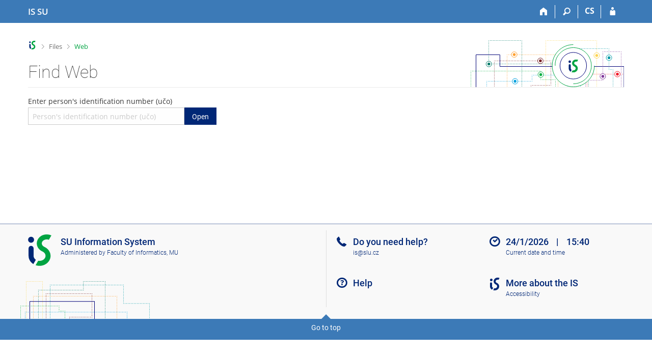

--- FILE ---
content_type: text/html; charset=utf-8
request_url: https://is.slu.cz/www/?fakulta=1951;obdobi=108;kod=UOSK006;predmet=146935;lang=en
body_size: 7354
content:
<!DOCTYPE html>
<html class="no-js" lang="en">
<head>
<meta content="text/html; charset=utf-8" http-equiv="Content-Type">
<meta content="IE=edge" http-equiv="X-UA-Compatible">
<meta content="width=device-width, initial-scale=1" name="viewport">
<title>Find Web</title>
<link href="/favicon.ico" rel="icon" sizes="32x32">
<link href="/favicon.svg" rel="icon" type="image/svg+xml">
<link href="/css/r6/foundation.min.css?_v=ab3b2b3" media="screen,print" rel="stylesheet" type="text/css">
<link href="/css/r/icons/foundation-icons.css?_v=d866a73" media="screen,print" rel="stylesheet" type="text/css">
<link href="/css/r6/prvky.css?_v=bf802ce" media="screen,print" rel="stylesheet" type="text/css">
<link href="/css/r6/r6.css?_v=5b36b59" media="screen,print" rel="stylesheet" type="text/css">
<link href="/css/r6/motiv/1.css?_v=9421c26" media="screen" rel="stylesheet" type="text/css">
<link href="/css/r6/r6-print.css?_v=d1a07b2" media="print" rel="stylesheet" type="text/css">
<link href="/css/r6/fmgr.css?_v=d0e4395" media="screen,print" rel="stylesheet" type="text/css">
<link href="/css/r6/fmgr-tip-container.css?_v=877281a" media="screen,print" rel="stylesheet" type="text/css">
<link href="/css/r6/fmgr-rozcestnik.css?_v=a4849a2" media="screen,print" rel="stylesheet" type="text/css">
<link href="/css/r6/fmgr-archiv-zp.css?_v=0d9a982" media="screen,print" rel="stylesheet" type="text/css">
<link href="/css/r6/foundation-datepicker.min.css?_v=8c819e4" media="screen,print" rel="stylesheet" type="text/css">
<link href="/css/r6/codemirror.css?_v=b962b38" media="screen,print" rel="stylesheet" type="text/css">
<link href="/css/r6/form/html_editor.css?_v=440011f" media="screen,print" rel="stylesheet" type="text/css">
<link href="/css/r6/form/html_editor_print.css?_v=6d7cde0" media="print" rel="stylesheet" type="text/css">
<link href="/css/r6/form/html_editor_externi.css?_v=5cbd1f6" media="screen,print" rel="stylesheet" type="text/css">
<script src="/js/r6/jquery.js?_v=3736f12"></script>
<script src="/js/error.js?_v=e23fead"></script>
<script src="/js/r6/foundation.js?_v=a06b727"></script>
<script src="/js/clipboard.min.js?_v=aacaa20"></script>
<script src="/js/Jemplate.js?_v=6a0161f"></script>
<script src="/js/JemplateFilters.js?_v=368b967"></script>
<script src="/js/fmgrTemplates.js?_v=9a1e51d"></script>
<script src="/js/fmgrDohledat.js?_v=d033cd1"></script>
<script src="/js/ffmgr.js?_v=c186177"></script>
<script src="/js/ffmgrModal.js?_v=4241d87"></script>
<script src="/js/fssw.js?_v=24f984c"></script>
<script src="/js/r6/foundation-datepicker.min.js?_v=39b0f45"></script>
<script src="/js/chosen.jquery.min.js?_v=3c564f9"></script>
<script src="/js/fmgrTemplates.ldb-en.js?_v=a8283f2"></script>
<script src="/js/fmgrDohledat.ldb-en.js?_v=fc5ce83"></script>
</head>
<body class="en noauth skola_19 motiv-1 motiv-svetly">
<a href="#sticky_panel" class="show-on-focus print-hide">Skip to top bar</a><a href="#hlavicka" class="show-on-focus print-hide">Skip to header</a><a href="#app_content" class="show-on-focus print-hide">Skip to content</a><a href="#paticka" class="show-on-focus print-hide">Skip to footer</a>
<div id="content" class="">
	<div id="zdurazneni-sticky" class="zdurazneni-sticky print-hide" role="alert" aria-atomic="true"></div>
	<div id="rows_wrapper">
		<div class="foundation-design-z">
			<nav id="sticky_panel" >
	<div class="row">
		<div class="column">
			<div class="ikony">
				<a href="/?lang=en" class="sticky_home" title="Silesian University in Opava Information System" aria-label="Silesian University in Opava Information System"><span class="sticky_home_text">IS SU</span></a>
				<a href="/?fakulta=1951;obdobi=108;kod=UOSK006;predmet=146935;lang=en" class="sticky-icon" title="Home" aria-label="Home"><i class="house isi-home" aria-hidden="true"></i></a><a href="#" class="sticky-icon prepinac-vyhl float-right" title="Search" aria-label="Search" data-toggle="is_search"><i class="isi-lupa" aria-hidden="true"></i></a><div id="is_search" class="dropdown-pane bottom search-dropdown" data-dropdown data-close-on-click="true">
	<form method="POST" action="/vyhledavani/" role="search"><INPUT TYPE=hidden NAME="lang" VALUE="en">
		<div class="input-group">
			<input class="input-group-field input_text" type="search" name="search" autocomplete="off" role="searchbox">
			<div id="is_search_x" class="is_input_x input-group-button"><i class="isi-x"></i></div>
			<div class="input-group-button">
				<input type="submit" class="button" value="Search">
			</div>
		</div>
	</form>
	<div id="is_search_results"></div>
</div><span><a href="./?lang=cs;fakulta=1951;obdobi=108;kod=UOSK006;predmet=146935" class="sticky-item prepinac-jazyk jazyk-cs" aria-label="Přepnout do češtiny" title="Přepnout do češtiny" >CS</a></span><a href="/auth/www/?lang=en;fakulta=1951;obdobi=108;kod=UOSK006;predmet=146935" class="sticky-icon float-right" title="IS SU Login" aria-label="IS SU Login"><i class="isi-postava" aria-hidden="true"></i></a>
			</div>
		</div>
	</div>
</nav>
			
			<header class="row hlavicka" id="hlavicka">
	<div class="small-5 medium-3 columns znak skola19">
		
	</div>
	<div id="is-prepinace" class="small-7 medium-9 columns">
		
		<div id="prepinace">
        <ul aria-hidden="true" class="is-switch dropdown menu" data-dropdown-menu data-click-open="true" data-closing-time="0" data-autoclose="false" data-disable-hover="true" data-close-on-click="true" data-force-follow="false" data-close-on-click-inside="false" data-alignment="right">
                
                
                
        </ul>
        <ul class="show-for-sr">
                
                
                
        </ul>
</div>
	</div>
</header>
<div class="row" aria-hidden="true">
	<div class="column">
		<a href="#" class="app_header_motiv_switch show-for-medium" title="Change theme" aria-label="Change theme" data-open="motiv_reveal"><i class="isi-nastaveni isi-inline" aria-hidden="true"></i></a>
		
	</div>
</div><div id="drobecky" class="row">
	<div class="column">
		<span class="wrap"><a href="/?lang=en" class="drobecek_logo" accesskey="0" title="SU Information System"> </a><span class="sep"> <i class="isi-zobacek-vpravo"></i><span class="show-for-sr">&gt;</span> </span><a href="/soubory/?fakulta=1951;obdobi=108;kod=UOSK006;predmet=146935;lang=en" accesskey="1" data-x-operace="seznam_agend">Files</a><span class="sep last"> <i class="isi-zobacek-vpravo"></i><span class="show-for-sr">&gt;</span> </span><a href="/www?lang=en" accesskey="2" class="drobecek_app" title="">Web</a></span>
	</div>
</div><div id="app_header_wrapper" class="row align-justify show-for-medium">
	<div class="medium-12 column">
		<h1 id="app_header"><div class="large-9 xlarge-9"><span id="app_name">Find Web</span></div></h1>
	</div>
	<div class="shrink column">
		<div id="app_header_image"></div>
	</div>
</div>

<div class="row">
	<div class="column">
		<div id="app_menu" class="empty">
			
		</div>
	</div>
</div><!--[if lt IE 9]><div id="prvek_6825286" class="zdurazneni varovani ie_warning"><h3 class="zdurazneni-nadpis">Warning:</h3><h3>Your browser Internet Explorer is out of date.</h3><p>It has known security flaws and may not display all features of this and other websites.</p></div><![endif]-->
		</div>
		<div id="app_content_row" class="row"><main id="app_content" class="column" role="main"><script type="text/javascript">
window.drobeckyRef = [{"atributy":{"data-x-operace":"seznam_agend"},"href":"/soubory/?fakulta=1951;obdobi=108;kod=UOSK006;predmet=146935;lang=en","html":"Files"},{"atributy":{"title":null},"href":"/www?lang=en","html":"Web"}];
</script>
<div class="row">
	<div class="large-4 columns">
		<form method="post">
			<INPUT TYPE=hidden NAME="fakulta" VALUE="1951"><INPUT TYPE=hidden NAME="obdobi" VALUE="108"><INPUT TYPE=hidden NAME="kod" VALUE="UOSK006"><INPUT TYPE=hidden NAME="predmet" VALUE="146935"><INPUT TYPE=hidden NAME="lang" VALUE="en">
			<label>
			Enter person's identification number (učo)
			<div class="input-group">
				<input name="vybrat_osobu" class="input-group-field" placeholder="Person's identification number (učo)" type="text">
				<div class="input-group-button">
					<button type="submit" class="button">Open</button>
				</div>
			</div>
		</form>
	</div>
</div>
</main></div>
		
		<div class="foundation-design-z foot_clear">
			
	<div class="row">
		
	</div>
	<footer id="paticka" class="">
		<div class="row">
			<div class="columns small-12 medium-6 paticka_logo">
	<a href="/?lang=en"><span class="show-for-sr">IS SU</span></a>
	<div>
		SU Information System
		<div class="footer_about">
			Administered by <a href="https://www.fi.muni.cz/">Faculty of Informatics, MU</a>
		</div>
		
	</div>
</div>
<div class="columns small-6 medium-3">
	<div class="footer_podpora">
	<a href="/spravci/?lang=en">Do you need help?</a>
	<span class="kont_email"><nobr class="postovni_adresa"><!-- root onLoad="user239@my.hotmail.com" -->i<!-- root onload="@" -->s<img src="/pics/posta/ed066b855eae63fb5ef7fe300b3a7067Z.gif" alt="(zavináč/atsign)" />s<!-- root onLoad="root@pc189.lab.edu.cn" -->lu<img src="/pics/posta/1461731cb750801a070421e73c7d0cabT.gif" alt="(tečka/dot)" />cz</nobr></span>
</div>
	<div class="footer_napoveda">
		<a href="/help/komunikace/materialy?lang=en">Help</a>
	</div>
	<div class="row">
		<div class="columns small-12 display-none">
			<div class="footer_zoomy">
				<a href="" rel="nofollow"></a>
			</div>
		</div>
	</div>
</div>
<div class="columns small-6 medium-3 nastaveni_col">
	<div class="footer_datum">
		<span title="Today is 4. (even) week.">24/1/2026 <span style='padding: 0 0.6em'>|</span> 15:40</span>
		<a href="/system/cas?lang=en" title="Today is 4. (even) week." class="footer_cas">Current date and&nbsp;time</a>
	</div>
	<div>
	
	<div class="footer_nastaveni footer_is"><a href="https://ismu.cz/?lang=en">More about the IS</a><a href="https://is.slu.cz/system/pristupnost" class="footer_about">Accessibility</a></div>
</div>
</div>
			<div class="right-border"></div>
			<div class="left-border"></div>
		</div>
		<a href="#hlavicka" class="skip_up" title="takes you to the top of the page">
			Go to top
		</a>
	</footer>

		</div>
	</div>
</div>


<script src="/js/is.js?_v=3ff8494"></script>
<script src="/js/jquery-ui-1.12.1-sortable-r6.min.js?_v=611662c"></script>
<script src="/js/log-kliknuto.js?_v=d448124"></script>
<script src="/js/fmgrDoplnky.js?_v=d7d1e5c"></script>
<script src="/js/vsechny_neoznacene_zadne.js?_v=e3b17da"></script>
<script src="/js/form/vyber.js?_v=bac9bd0"></script>
<script src="/js/editor/codemirror.js?_v=73e034e"></script>
<script src="/js/editor/micromarkdown.min.js?_v=0a5b6e0"></script>
<script src="/js/editor/mode/markdown/markdown.js?_v=e649b09"></script>
<script src="/js/editor/mode/htmlmixed/htmlmixed.js?_v=16b4f13"></script>
<script src="/js/editor/mode/xml/xml.js?_v=f987a3a"></script>
<script src="/js/form/html_editor.js?_v=3fcc4d5"></script>
<script>
(function() {

"use strict";

is.Design.init({
   "session" : {
      "server_time" : "24. 1. 2026 15:40:00",
      "debug" : 1,
      "vidim_kazdeho" : null,
      "uco" : null,
      "skola_zkratka" : "SU",
      "sn" : "/dok/rfmgr.pl",
      "skola_id" : "19",
      "w_log_id" : "1415938200",
      "is_muni_cz" : "is.slu.cz",
      "pouzit_neoverene_udaje" : null,
      "lang" : "en",
      "auth" : "",
      "is_design_z" : "",
      "session_id" : "872329767",
      "cgipar" : {
         "obdobi" : [
            "108"
         ],
         "kod" : [
            "UOSK006"
         ],
         "lang" : [
            "en"
         ],
         "fakulta" : [
            "1951"
         ],
         "predmet" : [
            "146935"
         ]
      },
      "login" : null,
      "remote_user" : null,
      "ekurz" : false
   },
   "ldb" : {
      "editor_vlozit_pre" : "Insert preformatted text",
      "nyni_nastavte_prava" : "Now you can set the rights",
      "editor_vymazat_obarveni" : "Delete colouring (incl. styles)",
      "editor_nadpis" : "Title",
      "editor_zpet" : "Step back",
      "vypis_je_omezen_na_soubor" : "The list is limited to a single item.",
      "error_msg_required" : "required",
      "editor_zadna_zmena" : "No changes made.",
      "editor_normalni" : "Normal",
      "error_msg_alpha" : "Can only contain characters from the Latin alphabet and, spaces, underscores, and hyphens.",
      "error_msg_alpha_numeric" : "Can only contain characters from the Latin alphabet and digits, spaces, underscores, and hyphens.",
      "error_msg_email" : "Incorrect email address format",
      "editor_horni_index" : "Superscript",
      "byl_jste_odhlasen_prihlasit" : "Log in",
      "editor_vlozit_obrazek" : "Insert image",
      "isSelectChosen_placeholder_text_single" : "Select options",
      "editor_format_textu" : "Text format",
      "editor_odrazkovy_seznam" : "Bullet list",
      "nezkontrolovana_prava_text" : "The access rights of the folder contents are not checked.",
      "error_msg_min" : "The text is too short.",
      "editor_podtrzene" : "Underlined",
      "rozbalit" : "Show",
      "editor_vpred" : "Step forward",
      "error_msg_number_natural_zero" : "A natural number or a zero is expected (0,&nbsp;1,&nbsp;2,&nbsp;3,&nbsp;&hellip;).",
      "nemam_pravo_na_zobrazeni_obsahu_slozky" : "With the exception of the files which you have uploaded yourself, you may not have the permission to view the contents of the folder.",
      "error_empty" : "",
      "editor_barva_textu" : "Text colour",
      "error_msg_max_val" : "The number is greater than the allowed value.",
      "info_poskytovna" : "Please note: The contents of the File Vaults are not authorized by teachers and teachers therefore are not responsible for said contents.<br>File Vaults are run by students for students, so try to be supportive and upload useful texts; however, please make sure your submissions do not break any copyright laws.",
      "uspesne_obnoveno" : "Restored successfully",
      "modal_full" : "Full-screen view",
      "isSelectChosen_no_results_text" : "No option contains:",
      "sbalit" : "Hide",
      "zobrazit_vse" : "View all.",
      "editor_cislovany_seznam" : "Numbered list",
      "editor_vlozit_tex" : "Insert mathematical formulas",
      "error_msg_zalozka_url" : "Incorrect address format.",
      "error_msg_datepicker_min_date" : "The date and time cannot be set this way.",
      "editor_zdrojovy_kod" : "Display source code",
      "editor_uspesne_ulozeno" : "Saved successfully.",
      "error_msg_uc_first" : "Musí začínat velkým počátečním písmenem.",
      "byl_jste_odhlasen" : "You have been logged out.",
      "byl_jste_odhlasen_zavrit" : "Close",
      "editor_zmensit_odsazeni" : "Decrease indent",
      "chyba" : "An error has occurred. Try again or refresh the page.",
      "error_input_and_search" : "Enter the učo (UIN) or name of the person you search for and click Find.",
      "editor_barva_pozadi_textu" : "Text background colour",
      "editor_tucne" : "Bold",
      "chyba_503" : "The application is temporarily unavailable due to the System being overloaded.",
      "error_msg" : "Incorrect format.",
      "editor_vymazat_stylovani" : "Delete styles",
      "editor_dolni_index" : "Subscript",
      "zkopirovano_do_schranky" : "Copied to clipboard.",
      "nezkontrolovana_prava_odkaz" : "Check now.",
      "editor_vytvorit_odkaz" : "Create link",
      "editor_preskrknute" : "Strikethrough",
      "error_msg_max" : "The text is too long.",
      "error_msg_required_all" : "All fields are required.",
      "editor_zvetsit_odsazeni" : "Increase indent",
      "prosim_vyckejte_na_zpracovani" : "Please wait for the previous request to be processed.",
      "error_msg_number_integer" : "An integer is expected (&hellip;,&nbsp;-2,&nbsp;-1,&nbsp;0,&nbsp;1,&nbsp;2,&nbsp;&hellip;).",
      "error_msg_min_val" : "The number is below the allowed value.",
      "error_not_found" : "Not found.",
      "editor_vizualni_rezim" : "Display visual mode",
      "editor_opravdu_ukoncit" : "Do you truly wish to end editing without saving?",
      "editor_dalsi" : "Other",
      "editor_kurziva" : "Italics",
      "error_msg_number_natural" : "A natural number is expected (1,&nbsp;2,&nbsp;3,&nbsp;&hellip;).",
      "error_msg_required_any" : "At least one data field must be completed.",
      "error_required" : "required",
      "editor_vlozit_tabulku" : "Insert table",
      "isSelectChosen_placeholder_text_multiple" : "Select option",
      "editor_nebezpecne_znacky" : "The displayed document contains potentially dangerous HTML tags (<script>, <iframe>, <style>, ...). If you want to edit the document in an HTML editor, these HTML tags will be deleted from the document. Do you wish to continue?",
      "error_msg_datepicker_max_date" : "The date and time cannot be set this way.",
      "editor_vytvorit_odkaz_predmet" : "Vytvořit odkaz na předmět"
   },
   "svatky" : {
      "20051230" : 1,
      "20151225" : 1,
      "20021117" : 1,
      "20161225" : 1,
      "20180402" : 1,
      "20200706" : 1,
      "20180330" : 1,
      "20141228" : 1,
      "20131224" : 1,
      "20011225" : 1,
      "20141229" : 1,
      "20230410" : 1,
      "20070705" : 1,
      "20111227" : 1,
      "20150508" : 1,
      "20241028" : 1,
      "20241223" : 1,
      "20180928" : 1,
      "20140928" : 1,
      "20240706" : 1,
      "20161226" : 1,
      "20191223" : 1,
      "20211225" : 1,
      "20241231" : 1,
      "20070928" : 1,
      "20220508" : 1,
      "20121228" : 1,
      "20170705" : 1,
      "20100705" : 1,
      "20130401" : 1,
      "20001231" : 1,
      "20160705" : 1,
      "20041230" : 1,
      "20261227" : 1,
      "20180706" : 1,
      "20230706" : 1,
      "20051117" : 1,
      "20030421" : 1,
      "20071028" : 1,
      "20030501" : 1,
      "20131227" : 1,
      "20041227" : 1,
      "20181224" : 1,
      "20221230" : 1,
      "20211231" : 1,
      "20251225" : 1,
      "20161223" : 1,
      "20141230" : 1,
      "20210501" : 1,
      "20061228" : 1,
      "20060508" : 1,
      "20060101" : 1,
      "20051226" : 1,
      "20141227" : 1,
      "20181028" : 1,
      "20250508" : 1,
      "20001227" : 1,
      "20201225" : 1,
      "20121230" : 1,
      "20171028" : 1,
      "20150101" : 1,
      "20161117" : 1,
      "20140508" : 1,
      "20161231" : 1,
      "20061230" : 1,
      "20240508" : 1,
      "20081117" : 1,
      "20041224" : 1,
      "20240705" : 1,
      "20070501" : 1,
      "20001028" : 1,
      "20190705" : 1,
      "20030101" : 1,
      "20101230" : 1,
      "20251229" : 1,
      "20250418" : 1,
      "20141231" : 1,
      "20050101" : 1,
      "20210405" : 1,
      "20260705" : 1,
      "20221227" : 1,
      "20200928" : 1,
      "20050705" : 1,
      "20100928" : 1,
      "20241228" : 1,
      "20161230" : 1,
      "20251231" : 1,
      "20120706" : 1,
      "20180705" : 1,
      "20111028" : 1,
      "20241224" : 1,
      "20260403" : 1,
      "20151224" : 1,
      "20151117" : 1,
      "20071225" : 1,
      "20060501" : 1,
      "20071226" : 1,
      "20190508" : 1,
      "20210101" : 1,
      "20011227" : 1,
      "20260406" : 1,
      "20231226" : 1,
      "20150706" : 1,
      "20181227" : 1,
      "20150501" : 1,
      "20041226" : 1,
      "20241227" : 1,
      "20170101" : 1,
      "20251028" : 1,
      "20001229" : 1,
      "20200501" : 1,
      "20050928" : 1,
      "20190501" : 1,
      "20191226" : 1,
      "20230928" : 1,
      "20171225" : 1,
      "20110508" : 1,
      "20050508" : 1,
      "20111223" : 1,
      "20020705" : 1,
      "20071228" : 1,
      "20101224" : 1,
      "20141028" : 1,
      "20010928" : 1,
      "20171224" : 1,
      "20071117" : 1,
      "20080706" : 1,
      "20220706" : 1,
      "20040101" : 1,
      "20101229" : 1,
      "20260501" : 1,
      "20241117" : 1,
      "20220705" : 1,
      "20241229" : 1,
      "20140705" : 1,
      "20021231" : 1,
      "20211230" : 1,
      "20201231" : 1,
      "20261226" : 1,
      "20031225" : 1,
      "20051225" : 1,
      "20021230" : 1,
      "20060928" : 1,
      "20101225" : 1,
      "20190422" : 1,
      "20261225" : 1,
      "20011230" : 1,
      "20010501" : 1,
      "20061229" : 1,
      "20121223" : 1,
      "20210706" : 1,
      "20191228" : 1,
      "20261028" : 1,
      "20260508" : 1,
      "20121028" : 1,
      "20251226" : 1,
      "20141117" : 1,
      "20080324" : 1,
      "20250706" : 1,
      "20221229" : 1,
      "20111226" : 1,
      "20251228" : 1,
      "20061227" : 1,
      "20211227" : 1,
      "20101227" : 1,
      "20240928" : 1,
      "20081226" : 1,
      "20051227" : 1,
      "20181229" : 1,
      "20110706" : 1,
      "20140706" : 1,
      "20231227" : 1,
      "20160325" : 1,
      "20201117" : 1,
      "20041225" : 1,
      "20161228" : 1,
      "20011117" : 1,
      "20251227" : 1,
      "20020101" : 1,
      "20020508" : 1,
      "20071230" : 1,
      "20091226" : 1,
      "20170501" : 1,
      "20181231" : 1,
      "20211224" : 1,
      "20261117" : 1,
      "20021229" : 1,
      "20121225" : 1,
      "20151231" : 1,
      "20160508" : 1,
      "20050706" : 1,
      "20090705" : 1,
      "20220501" : 1,
      "20081224" : 1,
      "20220415" : 1,
      "20201226" : 1,
      "20200410" : 1,
      "20001224" : 1,
      "20110705" : 1,
      "20231229" : 1,
      "20010706" : 1,
      "20220928" : 1,
      "20051028" : 1,
      "20061028" : 1,
      "20131226" : 1,
      "20060706" : 1,
      "20130501" : 1,
      "20101228" : 1,
      "20070508" : 1,
      "20040705" : 1,
      "20261228" : 1,
      "20121229" : 1,
      "20021224" : 1,
      "20191028" : 1,
      "20171228" : 1,
      "20111231" : 1,
      "20190419" : 1,
      "20130101" : 1,
      "20151229" : 1,
      "20200705" : 1,
      "20131230" : 1,
      "20031028" : 1,
      "20251117" : 1,
      "20120705" : 1,
      "20110928" : 1,
      "20051224" : 1,
      "20121226" : 1,
      "20061224" : 1,
      "20091224" : 1,
      "20171230" : 1,
      "20111229" : 1,
      "20230101" : 1,
      "20221226" : 1,
      "20010508" : 1,
      "20140101" : 1,
      "20030508" : 1,
      "20170706" : 1,
      "20081028" : 1,
      "20091117" : 1,
      "20231117" : 1,
      "20221231" : 1,
      "20041028" : 1,
      "20130928" : 1,
      "20151230" : 1,
      "20241226" : 1,
      "20230705" : 1,
      "20110425" : 1,
      "20020401" : 1,
      "20131228" : 1,
      "20261224" : 1,
      "20101223" : 1,
      "20120928" : 1,
      "20061226" : 1,
      "20150705" : 1,
      "20231230" : 1,
      "20030705" : 1,
      "20221228" : 1,
      "20131225" : 1,
      "20190101" : 1,
      "20160101" : 1,
      "20151028" : 1,
      "20201230" : 1,
      "20011226" : 1,
      "20071227" : 1,
      "20120409" : 1,
      "20201229" : 1,
      "20220418" : 1,
      "20240401" : 1,
      "20191229" : 1,
      "20250705" : 1,
      "20101117" : 1,
      "20151226" : 1,
      "20071231" : 1,
      "20171117" : 1,
      "20170417" : 1,
      "20131223" : 1,
      "20150928" : 1,
      "20190706" : 1,
      "20060417" : 1,
      "20141224" : 1,
      "20041231" : 1,
      "20011028" : 1,
      "20171226" : 1,
      "20160328" : 1,
      "20191225" : 1,
      "20200101" : 1,
      "20210705" : 1,
      "20181226" : 1,
      "20110101" : 1,
      "20141226" : 1,
      "20210508" : 1,
      "20031226" : 1,
      "20020928" : 1,
      "20141225" : 1,
      "20201228" : 1,
      "20260101" : 1,
      "20010705" : 1,
      "20191231" : 1,
      "20200413" : 1,
      "20191230" : 1,
      "20211226" : 1,
      "20171231" : 1,
      "20211228" : 1,
      "20111224" : 1,
      "20130706" : 1,
      "20010101" : 1,
      "20230407" : 1,
      "20081225" : 1,
      "20191224" : 1,
      "20231231" : 1,
      "20211028" : 1,
      "20231228" : 1,
      "20050328" : 1,
      "20241225" : 1,
      "20210928" : 1,
      "20040501" : 1,
      "20251224" : 1,
      "20080508" : 1,
      "20251230" : 1,
      "20121224" : 1,
      "20120101" : 1,
      "20011228" : 1,
      "20090101" : 1,
      "20091225" : 1,
      "20121231" : 1,
      "20191227" : 1,
      "20060705" : 1,
      "20101226" : 1,
      "20001225" : 1,
      "20181225" : 1,
      "20201028" : 1,
      "20131028" : 1,
      "20171223" : 1,
      "20111230" : 1,
      "20101231" : 1,
      "20021028" : 1,
      "20260928" : 1,
      "20040706" : 1,
      "20011231" : 1,
      "20001226" : 1,
      "20090508" : 1,
      "20121117" : 1,
      "20030706" : 1,
      "20010416" : 1,
      "20101028" : 1,
      "20021223" : 1,
      "20051229" : 1,
      "20160928" : 1,
      "20121227" : 1,
      "20261230" : 1,
      "20040412" : 1,
      "20161028" : 1,
      "20070706" : 1,
      "20231224" : 1,
      "20051228" : 1,
      "20190928" : 1,
      "20161227" : 1,
      "20161224" : 1,
      "20041228" : 1,
      "20181230" : 1,
      "20131231" : 1,
      "20110501" : 1,
      "20001228" : 1,
      "20080501" : 1,
      "20111225" : 1,
      "20080928" : 1,
      "20080705" : 1,
      "20090413" : 1,
      "20150406" : 1,
      "20100706" : 1,
      "20090928" : 1,
      "20160706" : 1,
      "20090501" : 1,
      "20170414" : 1,
      "20180508" : 1,
      "20021228" : 1,
      "20231028" : 1,
      "20240329" : 1,
      "20100508" : 1,
      "20171227" : 1,
      "20181228" : 1,
      "20021227" : 1,
      "20250928" : 1,
      "20141223" : 1,
      "20140421" : 1,
      "20151223" : 1,
      "20221028" : 1,
      "20021225" : 1,
      "20031117" : 1,
      "20201224" : 1,
      "20250421" : 1,
      "20020706" : 1,
      "20041229" : 1,
      "20061225" : 1,
      "20261231" : 1,
      "20170928" : 1,
      "20030928" : 1,
      "20111117" : 1,
      "20250501" : 1,
      "20160501" : 1,
      "20021226" : 1,
      "20140501" : 1,
      "20230508" : 1,
      "20230501" : 1,
      "20151228" : 1,
      "20090706" : 1,
      "20131117" : 1,
      "20111228" : 1,
      "20131229" : 1,
      "20120501" : 1,
      "20191117" : 1,
      "20141222" : 1,
      "20061117" : 1,
      "20040928" : 1,
      "20171229" : 1,
      "20211229" : 1,
      "20180101" : 1,
      "20210402" : 1,
      "20091028" : 1,
      "20241230" : 1,
      "20221117" : 1,
      "20261229" : 1,
      "20231225" : 1,
      "20011229" : 1,
      "20011224" : 1,
      "20240101" : 1,
      "20071224" : 1,
      "20151227" : 1,
      "20020501" : 1,
      "20250101" : 1,
      "20031224" : 1,
      "20080101" : 1,
      "20130508" : 1,
      "20100405" : 1,
      "20200508" : 1,
      "20180501" : 1,
      "20041117" : 1,
      "20071229" : 1,
      "20050501" : 1,
      "20170508" : 1,
      "20100501" : 1,
      "20100101" : 1,
      "20161229" : 1,
      "20181117" : 1,
      "20001230" : 1,
      "20220101" : 1,
      "20240501" : 1,
      "20070101" : 1,
      "20070409" : 1,
      "20130705" : 1,
      "20221224" : 1,
      "20221225" : 1,
      "20120508" : 1,
      "20260706" : 1,
      "20040508" : 1,
      "20211117" : 1
   },
   "js_init" : [
      {
         "method" : "init",
         "module" : "Forms",
         "params" : []
      },
      {
         "params" : [],
         "module" : "Rozklikavatko",
         "method" : "init"
      },
      {
         "method" : "init",
         "params" : [],
         "module" : "HashNavigation"
      },
      {
         "module" : "Drobecky",
         "params" : [],
         "method" : "init"
      },
      {
         "module" : "MailTo",
         "params" : [],
         "method" : "decode_mail"
      },
      {
         "method" : "init_header",
         "module" : "Design",
         "params" : []
      },
      {
         "method" : "init_toolkit",
         "params" : [],
         "module" : "Design"
      }
   ],
   "fmgr" : {
      "preference" : {},
      "cgiparlist" : [
         {
            "value" : "1951",
            "key" : "fakulta"
         },
         {
            "value" : "108",
            "key" : "obdobi"
         },
         {
            "value" : "UOSK006",
            "key" : "kod"
         },
         {
            "key" : "predmet",
            "value" : "146935"
         },
         {
            "key" : "lang",
            "value" : "en"
         }
      ]
   }
}
);
})();
</script>

</body>
</html>


--- FILE ---
content_type: text/css; charset=utf-8
request_url: https://is.slu.cz/css/r6/fmgr-archiv-zp.css?_v=0d9a982
body_size: 1075
content:
.bocni-panel {
	margin-top: 1rem;
}

@media (min-width: 40em) {
	.bocni-panel.levy-okraj {
		padding-left: 1em;
		border-left: 1px solid var(--bordersedy);
	}
}

.typ-prace label {
	display: inline-block;
	margin-top: 1rem;
	padding: .1rem .5rem;
	border-radius: 3px;
	font-size: .8571428571rem;
	background-color: var(--stitek-secondary);
}

.oceneni .isi-medaile {
	color: #d28d01;
	font-size: 3rem;
	margin-right: .1rem;
	vertical-align: -33%;
}

.oceneni .stitek-inline {
	color: #fff;
	background-color: #d28d01;
	margin-bottom: .5rem;
	border-bottom: 0; /* tooltip */
}

.oceneni .stitek-inline .isi-info-2 {
	margin-right: -0.5rem;
	font-size: 1.5rem;
	vertical-align: -22%;
}

.vsechny-prace {
	margin-left: 1.3rem;
}

.informace-prace {
	padding: 1rem 1rem 1px 1rem;
	background-color: var(--bgbarva-seda1);
	margin: 1rem 0;
}

.button.prilohy {
	margin: 0 0 0 2rem;
}

@media (max-width: 40em) {
	.button.prilohy {
		margin-left: 1rem;
	}
}

#prilohy h5 {
	word-wrap: break-word;
}

.kulata_fotka {
	background-position: 0 -2px;
	background-size: 32px;
	background-color: var(--bgbarva-seda4);
	background-repeat: no-repeat;
	width: 32px;
	height: 32px;
	border-radius: 50%;
}

.dva-radky-ikona-obal {
	display: table;
	margin-bottom: .5rem;
}

.dva-radky-ikona-vlevo {
	vertical-align: middle;
	display: table-cell;
	padding-right: .3rem;
	font-size: 2rem;
}

.dva-radky-text-vpravo {
	vertical-align: middle;
	display: table-cell;
}

.citovat-praci {
	margin-bottom: 2rem;
}

.d-table {
	display: table;
	width: 100%;
}

.d-table-cell {
	display: table-cell;
}

.vertical-middle {
	vertical-align: middle;
}

.klicova-slova a {
	text-decoration: none;
}

.klicova-slova span.tg4 {
	font-size: 0.875em;
}

.klicova-slova span.tg4:hover {
	background-color: #f3e0ab;
}

.arch_zp_zadani {
	margin-bottom: 1rem;
	line-height: 1.5;
}
.arch_zp_zadani p {
	line-height: 1.5;
	margin-bottom: 1.5rem;
}

.archiv-zp .dalsi-formaty .ikona:hover {
	opacity: .6;
	transition: opacity .25s ease-in-out;
}

.dalsi-formaty {
	text-align: center;
	margin-left: 1rem;
	display: inline-block;
	position: relative;
	margin-bottom: 1rem;
	display: inline-block;
}

.dalsi-formaty .has-tip {
	border-bottom: none;
}

.jazyk-prace {
	height: 18px;
	position: relative;
	top: -1px;
}

.troj-box {
	display: grid;
	grid-template-columns: 1fr 1fr 1fr;
	gap: 1rem;
	border-top: 1px solid var(--bordersedy);
	border-bottom: 1px solid var(--bordersedy);
	padding-top: 1rem;
	padding-bottom: 1rem;
}

.troj-box .troj-box-el {
	border-right: 1px solid var(--bordersedy);
	min-height: 60px;
}

.troj-box .troj-box-el:last-of-type {
	border-right: 0;
}

.troj-box .troj-box-el .znamka {
	font-size: 1.5rem;
}

@media (max-width: 40em) {
	.troj-box .troj-box-el .znamka {
		font-size: 1.14285rem;
	}
}

.troj-box p img {
	margin-top: -4px;
}

.troj-box small {
	font-size: 1rem;
	color: var(--text-nedurazny);
}

p.obhajeno_pozdeji {
	font-size: 1rem;
	margin: 1rem 0 0 0;
	padding: .5rem 1rem;
}

.potrzeni-none a {
	text-decoration: none;
}

.potrzeni-none a:hover {
	text-decoration: underline;
}

.profil-autora {
	margin-top: 1rem;
}

.velke-tlacitko {
	padding: .85rem 1rem;
}

.pracoviste {
	display: block;
	padding: .3rem .5rem;
	margin-bottom: .3rem;
	font-size: .8571428571rem;
	border-radius: 3px;
	white-space: nowrap;
	overflow: hidden;
	text-overflow: ellipsis;
}

.adm-info-obsah {
	border: 1px solid var(--bordersedy);
	padding: 1rem;
	font-size: .875rem;
	margin: 1rem 0;
}

.adm-info-obsah ul {
	margin-bottom: 0;
}

.citace-mono {
	white-space: pre-wrap;
	font-family: monospace;
	font-size: .92857rem;
}

a.nastaveni-citacni-normy {
	color: #cacaca;
}

a.nastaveni-citacni-normy:hover {
	color: var(--text);
	text-decoration: none;
}

.skryti_prace_specialni_vyjimky {
	border: 1px solid;
	padding: 1rem;
	margin-bottom: 2rem;
}
